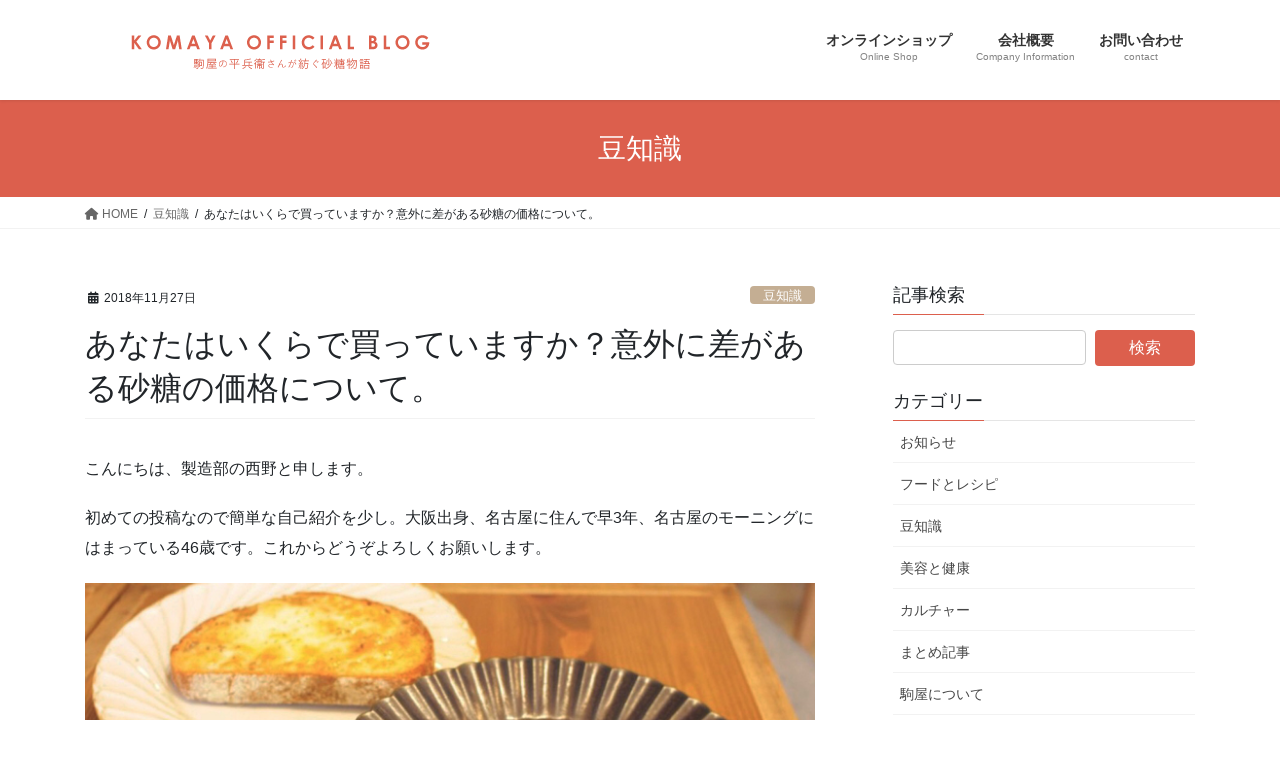

--- FILE ---
content_type: text/html; charset=UTF-8
request_url: http://blog.komahei.com/wp/2018/11/27/%E3%81%82%E3%81%AA%E3%81%9F%E3%81%AF%E3%81%84%E3%81%8F%E3%82%89%E3%81%A7%E8%B2%B7%E3%81%A3%E3%81%A6%E3%81%84%E3%81%BE%E3%81%99%E3%81%8B%EF%BC%9F%E6%84%8F%E5%A4%96%E3%81%AB%E5%B7%AE%E3%81%8C%E3%81%82/
body_size: 72413
content:
<!DOCTYPE html>
<html lang="ja">
<head>
<meta charset="utf-8">
<meta http-equiv="X-UA-Compatible" content="IE=edge">
<meta name="viewport" content="width=device-width, initial-scale=1">
<title>あなたはいくらで買っていますか？意外に差がある砂糖の価格について。 | 駒屋の平兵衞さんが紡ぐ砂糖物語</title>
<meta name='robots' content='max-image-preview:large' />
<link rel="alternate" type="application/rss+xml" title="駒屋の平兵衞さんが紡ぐ砂糖物語 &raquo; フィード" href="http://blog.komahei.com/wp/feed/" />
<link rel="alternate" type="application/rss+xml" title="駒屋の平兵衞さんが紡ぐ砂糖物語 &raquo; コメントフィード" href="http://blog.komahei.com/wp/comments/feed/" />
<link rel="alternate" type="application/rss+xml" title="駒屋の平兵衞さんが紡ぐ砂糖物語 &raquo; あなたはいくらで買っていますか？意外に差がある砂糖の価格について。 のコメントのフィード" href="http://blog.komahei.com/wp/2018/11/27/%e3%81%82%e3%81%aa%e3%81%9f%e3%81%af%e3%81%84%e3%81%8f%e3%82%89%e3%81%a7%e8%b2%b7%e3%81%a3%e3%81%a6%e3%81%84%e3%81%be%e3%81%99%e3%81%8b%ef%bc%9f%e6%84%8f%e5%a4%96%e3%81%ab%e5%b7%ae%e3%81%8c%e3%81%82/feed/" />
<meta name="description" content="こんにちは、製造部の西野と申します。初めての投稿なので簡単な自己紹介を少し。大阪出身、名古屋に住んで早3年、名古屋のモーニングにはまっている46歳です。これからどうぞよろしくお願いします。&nbsp;突然ですが皆さん、お砂糖っていくらで買っていますか？普段お砂糖と常に携わっているものの、原材料としてのお砂糖として向き合ったことしかないなと思いました。正直実際に街中でいくらで売られていて、どれくらい価格推移があるのか気にとめたことがありま" /><script type="text/javascript">
/* <![CDATA[ */
window._wpemojiSettings = {"baseUrl":"https:\/\/s.w.org\/images\/core\/emoji\/14.0.0\/72x72\/","ext":".png","svgUrl":"https:\/\/s.w.org\/images\/core\/emoji\/14.0.0\/svg\/","svgExt":".svg","source":{"concatemoji":"http:\/\/blog.komahei.com\/wp\/wp-includes\/js\/wp-emoji-release.min.js?ver=6.4.7"}};
/*! This file is auto-generated */
!function(i,n){var o,s,e;function c(e){try{var t={supportTests:e,timestamp:(new Date).valueOf()};sessionStorage.setItem(o,JSON.stringify(t))}catch(e){}}function p(e,t,n){e.clearRect(0,0,e.canvas.width,e.canvas.height),e.fillText(t,0,0);var t=new Uint32Array(e.getImageData(0,0,e.canvas.width,e.canvas.height).data),r=(e.clearRect(0,0,e.canvas.width,e.canvas.height),e.fillText(n,0,0),new Uint32Array(e.getImageData(0,0,e.canvas.width,e.canvas.height).data));return t.every(function(e,t){return e===r[t]})}function u(e,t,n){switch(t){case"flag":return n(e,"\ud83c\udff3\ufe0f\u200d\u26a7\ufe0f","\ud83c\udff3\ufe0f\u200b\u26a7\ufe0f")?!1:!n(e,"\ud83c\uddfa\ud83c\uddf3","\ud83c\uddfa\u200b\ud83c\uddf3")&&!n(e,"\ud83c\udff4\udb40\udc67\udb40\udc62\udb40\udc65\udb40\udc6e\udb40\udc67\udb40\udc7f","\ud83c\udff4\u200b\udb40\udc67\u200b\udb40\udc62\u200b\udb40\udc65\u200b\udb40\udc6e\u200b\udb40\udc67\u200b\udb40\udc7f");case"emoji":return!n(e,"\ud83e\udef1\ud83c\udffb\u200d\ud83e\udef2\ud83c\udfff","\ud83e\udef1\ud83c\udffb\u200b\ud83e\udef2\ud83c\udfff")}return!1}function f(e,t,n){var r="undefined"!=typeof WorkerGlobalScope&&self instanceof WorkerGlobalScope?new OffscreenCanvas(300,150):i.createElement("canvas"),a=r.getContext("2d",{willReadFrequently:!0}),o=(a.textBaseline="top",a.font="600 32px Arial",{});return e.forEach(function(e){o[e]=t(a,e,n)}),o}function t(e){var t=i.createElement("script");t.src=e,t.defer=!0,i.head.appendChild(t)}"undefined"!=typeof Promise&&(o="wpEmojiSettingsSupports",s=["flag","emoji"],n.supports={everything:!0,everythingExceptFlag:!0},e=new Promise(function(e){i.addEventListener("DOMContentLoaded",e,{once:!0})}),new Promise(function(t){var n=function(){try{var e=JSON.parse(sessionStorage.getItem(o));if("object"==typeof e&&"number"==typeof e.timestamp&&(new Date).valueOf()<e.timestamp+604800&&"object"==typeof e.supportTests)return e.supportTests}catch(e){}return null}();if(!n){if("undefined"!=typeof Worker&&"undefined"!=typeof OffscreenCanvas&&"undefined"!=typeof URL&&URL.createObjectURL&&"undefined"!=typeof Blob)try{var e="postMessage("+f.toString()+"("+[JSON.stringify(s),u.toString(),p.toString()].join(",")+"));",r=new Blob([e],{type:"text/javascript"}),a=new Worker(URL.createObjectURL(r),{name:"wpTestEmojiSupports"});return void(a.onmessage=function(e){c(n=e.data),a.terminate(),t(n)})}catch(e){}c(n=f(s,u,p))}t(n)}).then(function(e){for(var t in e)n.supports[t]=e[t],n.supports.everything=n.supports.everything&&n.supports[t],"flag"!==t&&(n.supports.everythingExceptFlag=n.supports.everythingExceptFlag&&n.supports[t]);n.supports.everythingExceptFlag=n.supports.everythingExceptFlag&&!n.supports.flag,n.DOMReady=!1,n.readyCallback=function(){n.DOMReady=!0}}).then(function(){return e}).then(function(){var e;n.supports.everything||(n.readyCallback(),(e=n.source||{}).concatemoji?t(e.concatemoji):e.wpemoji&&e.twemoji&&(t(e.twemoji),t(e.wpemoji)))}))}((window,document),window._wpemojiSettings);
/* ]]> */
</script>
<link rel='stylesheet' id='vkExUnit_common_style-css' href='http://blog.komahei.com/wp/wp-content/plugins/vk-all-in-one-expansion-unit/assets/css/vkExUnit_style.css?ver=9.69.2.0' type='text/css' media='all' />
<style id='vkExUnit_common_style-inline-css' type='text/css'>
:root {--ver_page_top_button_url:url(http://blog.komahei.com/wp/wp-content/plugins/vk-all-in-one-expansion-unit/assets/images/to-top-btn-icon.svg);}@font-face {font-weight: normal;font-style: normal;font-family: "vk_sns";src: url("http://blog.komahei.com/wp/wp-content/plugins/vk-all-in-one-expansion-unit/inc/sns/icons/fonts/vk_sns.eot?-bq20cj");src: url("http://blog.komahei.com/wp/wp-content/plugins/vk-all-in-one-expansion-unit/inc/sns/icons/fonts/vk_sns.eot?#iefix-bq20cj") format("embedded-opentype"),url("http://blog.komahei.com/wp/wp-content/plugins/vk-all-in-one-expansion-unit/inc/sns/icons/fonts/vk_sns.woff?-bq20cj") format("woff"),url("http://blog.komahei.com/wp/wp-content/plugins/vk-all-in-one-expansion-unit/inc/sns/icons/fonts/vk_sns.ttf?-bq20cj") format("truetype"),url("http://blog.komahei.com/wp/wp-content/plugins/vk-all-in-one-expansion-unit/inc/sns/icons/fonts/vk_sns.svg?-bq20cj#vk_sns") format("svg");}
</style>
<style id='wp-emoji-styles-inline-css' type='text/css'>

	img.wp-smiley, img.emoji {
		display: inline !important;
		border: none !important;
		box-shadow: none !important;
		height: 1em !important;
		width: 1em !important;
		margin: 0 0.07em !important;
		vertical-align: -0.1em !important;
		background: none !important;
		padding: 0 !important;
	}
</style>
<link rel='stylesheet' id='wp-block-library-css' href='http://blog.komahei.com/wp/wp-includes/css/dist/block-library/style.min.css?ver=6.4.7' type='text/css' media='all' />
<style id='classic-theme-styles-inline-css' type='text/css'>
/*! This file is auto-generated */
.wp-block-button__link{color:#fff;background-color:#32373c;border-radius:9999px;box-shadow:none;text-decoration:none;padding:calc(.667em + 2px) calc(1.333em + 2px);font-size:1.125em}.wp-block-file__button{background:#32373c;color:#fff;text-decoration:none}
</style>
<style id='global-styles-inline-css' type='text/css'>
body{--wp--preset--color--black: #000000;--wp--preset--color--cyan-bluish-gray: #abb8c3;--wp--preset--color--white: #ffffff;--wp--preset--color--pale-pink: #f78da7;--wp--preset--color--vivid-red: #cf2e2e;--wp--preset--color--luminous-vivid-orange: #ff6900;--wp--preset--color--luminous-vivid-amber: #fcb900;--wp--preset--color--light-green-cyan: #7bdcb5;--wp--preset--color--vivid-green-cyan: #00d084;--wp--preset--color--pale-cyan-blue: #8ed1fc;--wp--preset--color--vivid-cyan-blue: #0693e3;--wp--preset--color--vivid-purple: #9b51e0;--wp--preset--gradient--vivid-cyan-blue-to-vivid-purple: linear-gradient(135deg,rgba(6,147,227,1) 0%,rgb(155,81,224) 100%);--wp--preset--gradient--light-green-cyan-to-vivid-green-cyan: linear-gradient(135deg,rgb(122,220,180) 0%,rgb(0,208,130) 100%);--wp--preset--gradient--luminous-vivid-amber-to-luminous-vivid-orange: linear-gradient(135deg,rgba(252,185,0,1) 0%,rgba(255,105,0,1) 100%);--wp--preset--gradient--luminous-vivid-orange-to-vivid-red: linear-gradient(135deg,rgba(255,105,0,1) 0%,rgb(207,46,46) 100%);--wp--preset--gradient--very-light-gray-to-cyan-bluish-gray: linear-gradient(135deg,rgb(238,238,238) 0%,rgb(169,184,195) 100%);--wp--preset--gradient--cool-to-warm-spectrum: linear-gradient(135deg,rgb(74,234,220) 0%,rgb(151,120,209) 20%,rgb(207,42,186) 40%,rgb(238,44,130) 60%,rgb(251,105,98) 80%,rgb(254,248,76) 100%);--wp--preset--gradient--blush-light-purple: linear-gradient(135deg,rgb(255,206,236) 0%,rgb(152,150,240) 100%);--wp--preset--gradient--blush-bordeaux: linear-gradient(135deg,rgb(254,205,165) 0%,rgb(254,45,45) 50%,rgb(107,0,62) 100%);--wp--preset--gradient--luminous-dusk: linear-gradient(135deg,rgb(255,203,112) 0%,rgb(199,81,192) 50%,rgb(65,88,208) 100%);--wp--preset--gradient--pale-ocean: linear-gradient(135deg,rgb(255,245,203) 0%,rgb(182,227,212) 50%,rgb(51,167,181) 100%);--wp--preset--gradient--electric-grass: linear-gradient(135deg,rgb(202,248,128) 0%,rgb(113,206,126) 100%);--wp--preset--gradient--midnight: linear-gradient(135deg,rgb(2,3,129) 0%,rgb(40,116,252) 100%);--wp--preset--font-size--small: 13px;--wp--preset--font-size--medium: 20px;--wp--preset--font-size--large: 36px;--wp--preset--font-size--x-large: 42px;--wp--preset--spacing--20: 0.44rem;--wp--preset--spacing--30: 0.67rem;--wp--preset--spacing--40: 1rem;--wp--preset--spacing--50: 1.5rem;--wp--preset--spacing--60: 2.25rem;--wp--preset--spacing--70: 3.38rem;--wp--preset--spacing--80: 5.06rem;--wp--preset--shadow--natural: 6px 6px 9px rgba(0, 0, 0, 0.2);--wp--preset--shadow--deep: 12px 12px 50px rgba(0, 0, 0, 0.4);--wp--preset--shadow--sharp: 6px 6px 0px rgba(0, 0, 0, 0.2);--wp--preset--shadow--outlined: 6px 6px 0px -3px rgba(255, 255, 255, 1), 6px 6px rgba(0, 0, 0, 1);--wp--preset--shadow--crisp: 6px 6px 0px rgba(0, 0, 0, 1);}:where(.is-layout-flex){gap: 0.5em;}:where(.is-layout-grid){gap: 0.5em;}body .is-layout-flow > .alignleft{float: left;margin-inline-start: 0;margin-inline-end: 2em;}body .is-layout-flow > .alignright{float: right;margin-inline-start: 2em;margin-inline-end: 0;}body .is-layout-flow > .aligncenter{margin-left: auto !important;margin-right: auto !important;}body .is-layout-constrained > .alignleft{float: left;margin-inline-start: 0;margin-inline-end: 2em;}body .is-layout-constrained > .alignright{float: right;margin-inline-start: 2em;margin-inline-end: 0;}body .is-layout-constrained > .aligncenter{margin-left: auto !important;margin-right: auto !important;}body .is-layout-constrained > :where(:not(.alignleft):not(.alignright):not(.alignfull)){max-width: var(--wp--style--global--content-size);margin-left: auto !important;margin-right: auto !important;}body .is-layout-constrained > .alignwide{max-width: var(--wp--style--global--wide-size);}body .is-layout-flex{display: flex;}body .is-layout-flex{flex-wrap: wrap;align-items: center;}body .is-layout-flex > *{margin: 0;}body .is-layout-grid{display: grid;}body .is-layout-grid > *{margin: 0;}:where(.wp-block-columns.is-layout-flex){gap: 2em;}:where(.wp-block-columns.is-layout-grid){gap: 2em;}:where(.wp-block-post-template.is-layout-flex){gap: 1.25em;}:where(.wp-block-post-template.is-layout-grid){gap: 1.25em;}.has-black-color{color: var(--wp--preset--color--black) !important;}.has-cyan-bluish-gray-color{color: var(--wp--preset--color--cyan-bluish-gray) !important;}.has-white-color{color: var(--wp--preset--color--white) !important;}.has-pale-pink-color{color: var(--wp--preset--color--pale-pink) !important;}.has-vivid-red-color{color: var(--wp--preset--color--vivid-red) !important;}.has-luminous-vivid-orange-color{color: var(--wp--preset--color--luminous-vivid-orange) !important;}.has-luminous-vivid-amber-color{color: var(--wp--preset--color--luminous-vivid-amber) !important;}.has-light-green-cyan-color{color: var(--wp--preset--color--light-green-cyan) !important;}.has-vivid-green-cyan-color{color: var(--wp--preset--color--vivid-green-cyan) !important;}.has-pale-cyan-blue-color{color: var(--wp--preset--color--pale-cyan-blue) !important;}.has-vivid-cyan-blue-color{color: var(--wp--preset--color--vivid-cyan-blue) !important;}.has-vivid-purple-color{color: var(--wp--preset--color--vivid-purple) !important;}.has-black-background-color{background-color: var(--wp--preset--color--black) !important;}.has-cyan-bluish-gray-background-color{background-color: var(--wp--preset--color--cyan-bluish-gray) !important;}.has-white-background-color{background-color: var(--wp--preset--color--white) !important;}.has-pale-pink-background-color{background-color: var(--wp--preset--color--pale-pink) !important;}.has-vivid-red-background-color{background-color: var(--wp--preset--color--vivid-red) !important;}.has-luminous-vivid-orange-background-color{background-color: var(--wp--preset--color--luminous-vivid-orange) !important;}.has-luminous-vivid-amber-background-color{background-color: var(--wp--preset--color--luminous-vivid-amber) !important;}.has-light-green-cyan-background-color{background-color: var(--wp--preset--color--light-green-cyan) !important;}.has-vivid-green-cyan-background-color{background-color: var(--wp--preset--color--vivid-green-cyan) !important;}.has-pale-cyan-blue-background-color{background-color: var(--wp--preset--color--pale-cyan-blue) !important;}.has-vivid-cyan-blue-background-color{background-color: var(--wp--preset--color--vivid-cyan-blue) !important;}.has-vivid-purple-background-color{background-color: var(--wp--preset--color--vivid-purple) !important;}.has-black-border-color{border-color: var(--wp--preset--color--black) !important;}.has-cyan-bluish-gray-border-color{border-color: var(--wp--preset--color--cyan-bluish-gray) !important;}.has-white-border-color{border-color: var(--wp--preset--color--white) !important;}.has-pale-pink-border-color{border-color: var(--wp--preset--color--pale-pink) !important;}.has-vivid-red-border-color{border-color: var(--wp--preset--color--vivid-red) !important;}.has-luminous-vivid-orange-border-color{border-color: var(--wp--preset--color--luminous-vivid-orange) !important;}.has-luminous-vivid-amber-border-color{border-color: var(--wp--preset--color--luminous-vivid-amber) !important;}.has-light-green-cyan-border-color{border-color: var(--wp--preset--color--light-green-cyan) !important;}.has-vivid-green-cyan-border-color{border-color: var(--wp--preset--color--vivid-green-cyan) !important;}.has-pale-cyan-blue-border-color{border-color: var(--wp--preset--color--pale-cyan-blue) !important;}.has-vivid-cyan-blue-border-color{border-color: var(--wp--preset--color--vivid-cyan-blue) !important;}.has-vivid-purple-border-color{border-color: var(--wp--preset--color--vivid-purple) !important;}.has-vivid-cyan-blue-to-vivid-purple-gradient-background{background: var(--wp--preset--gradient--vivid-cyan-blue-to-vivid-purple) !important;}.has-light-green-cyan-to-vivid-green-cyan-gradient-background{background: var(--wp--preset--gradient--light-green-cyan-to-vivid-green-cyan) !important;}.has-luminous-vivid-amber-to-luminous-vivid-orange-gradient-background{background: var(--wp--preset--gradient--luminous-vivid-amber-to-luminous-vivid-orange) !important;}.has-luminous-vivid-orange-to-vivid-red-gradient-background{background: var(--wp--preset--gradient--luminous-vivid-orange-to-vivid-red) !important;}.has-very-light-gray-to-cyan-bluish-gray-gradient-background{background: var(--wp--preset--gradient--very-light-gray-to-cyan-bluish-gray) !important;}.has-cool-to-warm-spectrum-gradient-background{background: var(--wp--preset--gradient--cool-to-warm-spectrum) !important;}.has-blush-light-purple-gradient-background{background: var(--wp--preset--gradient--blush-light-purple) !important;}.has-blush-bordeaux-gradient-background{background: var(--wp--preset--gradient--blush-bordeaux) !important;}.has-luminous-dusk-gradient-background{background: var(--wp--preset--gradient--luminous-dusk) !important;}.has-pale-ocean-gradient-background{background: var(--wp--preset--gradient--pale-ocean) !important;}.has-electric-grass-gradient-background{background: var(--wp--preset--gradient--electric-grass) !important;}.has-midnight-gradient-background{background: var(--wp--preset--gradient--midnight) !important;}.has-small-font-size{font-size: var(--wp--preset--font-size--small) !important;}.has-medium-font-size{font-size: var(--wp--preset--font-size--medium) !important;}.has-large-font-size{font-size: var(--wp--preset--font-size--large) !important;}.has-x-large-font-size{font-size: var(--wp--preset--font-size--x-large) !important;}
.wp-block-navigation a:where(:not(.wp-element-button)){color: inherit;}
:where(.wp-block-post-template.is-layout-flex){gap: 1.25em;}:where(.wp-block-post-template.is-layout-grid){gap: 1.25em;}
:where(.wp-block-columns.is-layout-flex){gap: 2em;}:where(.wp-block-columns.is-layout-grid){gap: 2em;}
.wp-block-pullquote{font-size: 1.5em;line-height: 1.6;}
</style>
<link rel='stylesheet' id='contact-form-7-css' href='http://blog.komahei.com/wp/wp-content/plugins/contact-form-7/includes/css/styles.css?ver=5.5.6' type='text/css' media='all' />
<link rel='stylesheet' id='bootstrap-4-style-css' href='http://blog.komahei.com/wp/wp-content/themes/lightning/_g2/library/bootstrap-4/css/bootstrap.min.css?ver=4.5.0' type='text/css' media='all' />
<link rel='stylesheet' id='lightning-common-style-css' href='http://blog.komahei.com/wp/wp-content/themes/lightning/_g2/assets/css/common.css?ver=15.18.0' type='text/css' media='all' />
<style id='lightning-common-style-inline-css' type='text/css'>
/* vk-mobile-nav */:root {--vk-mobile-nav-menu-btn-bg-src: url("http://blog.komahei.com/wp/wp-content/themes/lightning/_g2/inc/vk-mobile-nav/package/images/vk-menu-btn-black.svg");--vk-mobile-nav-menu-btn-close-bg-src: url("http://blog.komahei.com/wp/wp-content/themes/lightning/_g2/inc/vk-mobile-nav/package/images/vk-menu-close-black.svg");--vk-menu-acc-icon-open-black-bg-src: url("http://blog.komahei.com/wp/wp-content/themes/lightning/_g2/inc/vk-mobile-nav/package/images/vk-menu-acc-icon-open-black.svg");--vk-menu-acc-icon-open-white-bg-src: url("http://blog.komahei.com/wp/wp-content/themes/lightning/_g2/inc/vk-mobile-nav/package/images/vk-menu-acc-icon-open-white.svg");--vk-menu-acc-icon-close-black-bg-src: url("http://blog.komahei.com/wp/wp-content/themes/lightning/_g2/inc/vk-mobile-nav/package/images/vk-menu-close-black.svg");--vk-menu-acc-icon-close-white-bg-src: url("http://blog.komahei.com/wp/wp-content/themes/lightning/_g2/inc/vk-mobile-nav/package/images/vk-menu-close-white.svg");}
</style>
<link rel='stylesheet' id='lightning-design-style-css' href='http://blog.komahei.com/wp/wp-content/themes/lightning/_g2/design-skin/origin2/css/style.css?ver=15.18.0' type='text/css' media='all' />
<style id='lightning-design-style-inline-css' type='text/css'>
:root {--color-key:#dc5f4d;--wp--preset--color--vk-color-primary:#dc5f4d;--color-key-dark:#b81c22;}
/* ltg common custom */:root {--vk-menu-acc-btn-border-color:#333;--vk-color-primary:#dc5f4d;--vk-color-primary-dark:#b81c22;--vk-color-primary-vivid:#f26854;--color-key:#dc5f4d;--wp--preset--color--vk-color-primary:#dc5f4d;--color-key-dark:#b81c22;}.veu_color_txt_key { color:#b81c22 ; }.veu_color_bg_key { background-color:#b81c22 ; }.veu_color_border_key { border-color:#b81c22 ; }.btn-default { border-color:#dc5f4d;color:#dc5f4d;}.btn-default:focus,.btn-default:hover { border-color:#dc5f4d;background-color: #dc5f4d; }.wp-block-search__button,.btn-primary { background-color:#dc5f4d;border-color:#b81c22; }.wp-block-search__button:focus,.wp-block-search__button:hover,.btn-primary:not(:disabled):not(.disabled):active,.btn-primary:focus,.btn-primary:hover { background-color:#b81c22;border-color:#dc5f4d; }.btn-outline-primary { color : #dc5f4d ; border-color:#dc5f4d; }.btn-outline-primary:not(:disabled):not(.disabled):active,.btn-outline-primary:focus,.btn-outline-primary:hover { color : #fff; background-color:#dc5f4d;border-color:#b81c22; }a { color:#337ab7; }
.tagcloud a:before { font-family: "Font Awesome 5 Free";content: "\f02b";font-weight: bold; }
.media .media-body .media-heading a:hover { color:#dc5f4d; }@media (min-width: 768px){.gMenu > li:before,.gMenu > li.menu-item-has-children::after { border-bottom-color:#b81c22 }.gMenu li li { background-color:#b81c22 }.gMenu li li a:hover { background-color:#dc5f4d; }} /* @media (min-width: 768px) */.page-header { background-color:#dc5f4d; }h2,.mainSection-title { border-top-color:#dc5f4d; }h3:after,.subSection-title:after { border-bottom-color:#dc5f4d; }ul.page-numbers li span.page-numbers.current,.page-link dl .post-page-numbers.current { background-color:#dc5f4d; }.pager li > a { border-color:#dc5f4d;color:#dc5f4d;}.pager li > a:hover { background-color:#dc5f4d;color:#fff;}.siteFooter { border-top-color:#dc5f4d; }dt { border-left-color:#dc5f4d; }:root {--g_nav_main_acc_icon_open_url:url(http://blog.komahei.com/wp/wp-content/themes/lightning/_g2/inc/vk-mobile-nav/package/images/vk-menu-acc-icon-open-black.svg);--g_nav_main_acc_icon_close_url: url(http://blog.komahei.com/wp/wp-content/themes/lightning/_g2/inc/vk-mobile-nav/package/images/vk-menu-close-black.svg);--g_nav_sub_acc_icon_open_url: url(http://blog.komahei.com/wp/wp-content/themes/lightning/_g2/inc/vk-mobile-nav/package/images/vk-menu-acc-icon-open-white.svg);--g_nav_sub_acc_icon_close_url: url(http://blog.komahei.com/wp/wp-content/themes/lightning/_g2/inc/vk-mobile-nav/package/images/vk-menu-close-white.svg);}
</style>
<link rel='stylesheet' id='lightning-theme-style-css' href='http://blog.komahei.com/wp/wp-content/themes/lightning_child_sample/style.css?ver=15.18.0' type='text/css' media='all' />
<link rel='stylesheet' id='vk-font-awesome-css' href='http://blog.komahei.com/wp/wp-content/themes/lightning/vendor/vektor-inc/font-awesome-versions/src/versions/6/css/all.min.css?ver=6.4.2' type='text/css' media='all' />
<link rel='stylesheet' id='tablepress-default-css' href='http://blog.komahei.com/wp/wp-content/tablepress-combined.min.css?ver=18' type='text/css' media='all' />
<script type="text/javascript" src="http://blog.komahei.com/wp/wp-includes/js/jquery/jquery.min.js?ver=3.7.1" id="jquery-core-js"></script>
<script type="text/javascript" src="http://blog.komahei.com/wp/wp-includes/js/jquery/jquery-migrate.min.js?ver=3.4.1" id="jquery-migrate-js"></script>
<link rel="https://api.w.org/" href="http://blog.komahei.com/wp/wp-json/" /><link rel="alternate" type="application/json" href="http://blog.komahei.com/wp/wp-json/wp/v2/posts/354" /><link rel="EditURI" type="application/rsd+xml" title="RSD" href="http://blog.komahei.com/wp/xmlrpc.php?rsd" />
<meta name="generator" content="WordPress 6.4.7" />
<link rel="canonical" href="http://blog.komahei.com/wp/2018/11/27/%e3%81%82%e3%81%aa%e3%81%9f%e3%81%af%e3%81%84%e3%81%8f%e3%82%89%e3%81%a7%e8%b2%b7%e3%81%a3%e3%81%a6%e3%81%84%e3%81%be%e3%81%99%e3%81%8b%ef%bc%9f%e6%84%8f%e5%a4%96%e3%81%ab%e5%b7%ae%e3%81%8c%e3%81%82/" />
<link rel='shortlink' href='http://blog.komahei.com/wp/?p=354' />
<link rel="alternate" type="application/json+oembed" href="http://blog.komahei.com/wp/wp-json/oembed/1.0/embed?url=http%3A%2F%2Fblog.komahei.com%2Fwp%2F2018%2F11%2F27%2F%25e3%2581%2582%25e3%2581%25aa%25e3%2581%259f%25e3%2581%25af%25e3%2581%2584%25e3%2581%258f%25e3%2582%2589%25e3%2581%25a7%25e8%25b2%25b7%25e3%2581%25a3%25e3%2581%25a6%25e3%2581%2584%25e3%2581%25be%25e3%2581%2599%25e3%2581%258b%25ef%25bc%259f%25e6%2584%258f%25e5%25a4%2596%25e3%2581%25ab%25e5%25b7%25ae%25e3%2581%258c%25e3%2581%2582%2F" />
<link rel="alternate" type="text/xml+oembed" href="http://blog.komahei.com/wp/wp-json/oembed/1.0/embed?url=http%3A%2F%2Fblog.komahei.com%2Fwp%2F2018%2F11%2F27%2F%25e3%2581%2582%25e3%2581%25aa%25e3%2581%259f%25e3%2581%25af%25e3%2581%2584%25e3%2581%258f%25e3%2582%2589%25e3%2581%25a7%25e8%25b2%25b7%25e3%2581%25a3%25e3%2581%25a6%25e3%2581%2584%25e3%2581%25be%25e3%2581%2599%25e3%2581%258b%25ef%25bc%259f%25e6%2584%258f%25e5%25a4%2596%25e3%2581%25ab%25e5%25b7%25ae%25e3%2581%258c%25e3%2581%2582%2F&#038;format=xml" />
<style id="lightning-color-custom-for-plugins" type="text/css">/* ltg theme common */.color_key_bg,.color_key_bg_hover:hover{background-color: #dc5f4d;}.color_key_txt,.color_key_txt_hover:hover{color: #dc5f4d;}.color_key_border,.color_key_border_hover:hover{border-color: #dc5f4d;}.color_key_dark_bg,.color_key_dark_bg_hover:hover{background-color: #b81c22;}.color_key_dark_txt,.color_key_dark_txt_hover:hover{color: #b81c22;}.color_key_dark_border,.color_key_dark_border_hover:hover{border-color: #b81c22;}</style><!-- [ VK All in One Expansion Unit OGP ] -->
<meta property="og:site_name" content="駒屋の平兵衞さんが紡ぐ砂糖物語" />
<meta property="og:url" content="http://blog.komahei.com/wp/2018/11/27/%e3%81%82%e3%81%aa%e3%81%9f%e3%81%af%e3%81%84%e3%81%8f%e3%82%89%e3%81%a7%e8%b2%b7%e3%81%a3%e3%81%a6%e3%81%84%e3%81%be%e3%81%99%e3%81%8b%ef%bc%9f%e6%84%8f%e5%a4%96%e3%81%ab%e5%b7%ae%e3%81%8c%e3%81%82/" />
<meta property="og:title" content="あなたはいくらで買っていますか？意外に差がある砂糖の価格について。 | 駒屋の平兵衞さんが紡ぐ砂糖物語" />
<meta property="og:description" content="こんにちは、製造部の西野と申します。初めての投稿なので簡単な自己紹介を少し。大阪出身、名古屋に住んで早3年、名古屋のモーニングにはまっている46歳です。これからどうぞよろしくお願いします。&nbsp;突然ですが皆さん、お砂糖っていくらで買っていますか？普段お砂糖と常に携わっているものの、原材料としてのお砂糖として向き合ったことしかないなと思いました。正直実際に街中でいくらで売られていて、どれくらい価格推移があるのか気にとめたことがありま" />
<meta property="og:type" content="article" />
<meta property="og:image" content="http://blog.komahei.com/wp/wp-content/uploads/2018/11/20181102_blog_2.jpg" />
<meta property="og:image:width" content="450" />
<meta property="og:image:height" content="450" />
<!-- [ / VK All in One Expansion Unit OGP ] -->
<!-- [ VK All in One Expansion Unit twitter card ] -->
<meta name="twitter:card" content="summary_large_image">
<meta name="twitter:description" content="こんにちは、製造部の西野と申します。初めての投稿なので簡単な自己紹介を少し。大阪出身、名古屋に住んで早3年、名古屋のモーニングにはまっている46歳です。これからどうぞよろしくお願いします。&nbsp;突然ですが皆さん、お砂糖っていくらで買っていますか？普段お砂糖と常に携わっているものの、原材料としてのお砂糖として向き合ったことしかないなと思いました。正直実際に街中でいくらで売られていて、どれくらい価格推移があるのか気にとめたことがありま">
<meta name="twitter:title" content="あなたはいくらで買っていますか？意外に差がある砂糖の価格について。 | 駒屋の平兵衞さんが紡ぐ砂糖物語">
<meta name="twitter:url" content="http://blog.komahei.com/wp/2018/11/27/%e3%81%82%e3%81%aa%e3%81%9f%e3%81%af%e3%81%84%e3%81%8f%e3%82%89%e3%81%a7%e8%b2%b7%e3%81%a3%e3%81%a6%e3%81%84%e3%81%be%e3%81%99%e3%81%8b%ef%bc%9f%e6%84%8f%e5%a4%96%e3%81%ab%e5%b7%ae%e3%81%8c%e3%81%82/">
	<meta name="twitter:image" content="http://blog.komahei.com/wp/wp-content/uploads/2018/11/20181102_blog_2.jpg">
	<meta name="twitter:domain" content="blog.komahei.com">
	<!-- [ / VK All in One Expansion Unit twitter card ] -->
			<style type="text/css" id="wp-custom-css">
			
h1.entry-title:first-letter,
.single h1.entry-title:first-letter { color:inherit; }

.widget-entry-card{
	font-size:10px;
}		</style>
		
</head>
<body class="post-template-default single single-post postid-354 single-format-standard post-name-%e3%81%82%e3%81%aa%e3%81%9f%e3%81%af%e3%81%84%e3%81%8f%e3%82%89%e3%81%a7%e8%b2%b7%e3%81%a3%e3%81%a6%e3%81%84%e3%81%be%e3%81%99%e3%81%8b%ef%bc%9f%e6%84%8f%e5%a4%96%e3%81%ab%e5%b7%ae%e3%81%8c%e3%81%82 post-type-post sidebar-fix sidebar-fix-priority-top bootstrap4 device-pc fa_v6_css">
<a class="skip-link screen-reader-text" href="#main">コンテンツへスキップ</a>
<a class="skip-link screen-reader-text" href="#vk-mobile-nav">ナビゲーションに移動</a>
<header class="siteHeader">
		<div class="container siteHeadContainer">
		<div class="navbar-header">
						<p class="navbar-brand siteHeader_logo">
			<a href="http://blog.komahei.com/wp/">
				<span><img src="http://blog.komahei.com/wp/wp-content/uploads/2020/01/top2.png" alt="駒屋の平兵衞さんが紡ぐ砂糖物語" /></span>
			</a>
			</p>
					</div>

					<div id="gMenu_outer" class="gMenu_outer">
				<nav class="menu-header-menu-container"><ul id="menu-header-menu" class="menu gMenu vk-menu-acc"><li id="menu-item-91" class="menu-item menu-item-type-custom menu-item-object-custom"><a href="https://www.komahei.com/"><strong class="gMenu_name">オンラインショップ</strong><span class="gMenu_description">Online Shop</span></a></li>
<li id="menu-item-93" class="menu-item menu-item-type-post_type menu-item-object-page"><a href="http://blog.komahei.com/wp/%e4%bc%9a%e7%a4%be%e6%a6%82%e8%a6%81/"><strong class="gMenu_name">会社概要</strong><span class="gMenu_description">Company Information</span></a></li>
<li id="menu-item-5320" class="menu-item menu-item-type-custom menu-item-object-custom"><a href="https://www.komahei.com/html/email.html"><strong class="gMenu_name">お問い合わせ</strong><span class="gMenu_description">contact</span></a></li>
</ul></nav>			</div>
			</div>
	</header>

<div class="section page-header"><div class="container"><div class="row"><div class="col-md-12">
<div class="page-header_pageTitle">
豆知識</div>
</div></div></div></div><!-- [ /.page-header ] -->


<!-- [ .breadSection ] --><div class="section breadSection"><div class="container"><div class="row"><ol class="breadcrumb" itemscope itemtype="https://schema.org/BreadcrumbList"><li id="panHome" itemprop="itemListElement" itemscope itemtype="http://schema.org/ListItem"><a itemprop="item" href="http://blog.komahei.com/wp/"><span itemprop="name"><i class="fa fa-home"></i> HOME</span></a><meta itemprop="position" content="1" /></li><li itemprop="itemListElement" itemscope itemtype="http://schema.org/ListItem"><a itemprop="item" href="http://blog.komahei.com/wp/category/tips/"><span itemprop="name">豆知識</span></a><meta itemprop="position" content="2" /></li><li><span>あなたはいくらで買っていますか？意外に差がある砂糖の価格について。</span><meta itemprop="position" content="3" /></li></ol></div></div></div><!-- [ /.breadSection ] -->

<div class="section siteContent">
<div class="container">
<div class="row">

	<div class="col mainSection mainSection-col-two baseSection vk_posts-mainSection" id="main" role="main">
				<article id="post-354" class="entry entry-full post-354 post type-post status-publish format-standard has-post-thumbnail hentry category-tips">

	
	
		<header class="entry-header">
			<div class="entry-meta">


<span class="published entry-meta_items">2018年11月27日</span>

<span class="entry-meta_items entry-meta_updated entry-meta_hidden">/ 最終更新日時 : <span class="updated">2019年3月27日</span></span>


	
	<span class="vcard author entry-meta_items entry-meta_items_author entry-meta_hidden"><span class="fn">wpmaster</span></span>



<span class="entry-meta_items entry-meta_items_term"><a href="http://blog.komahei.com/wp/category/tips/" class="btn btn-xs btn-primary entry-meta_items_term_button" style="background-color:#c4ae93;border:none;">豆知識</a></span>
</div>
				<h1 class="entry-title">
											あなたはいくらで買っていますか？意外に差がある砂糖の価格について。									</h1>
		</header>

	
	
	<div class="entry-body">
				<p>こんにちは、製造部の西野と申します。</p>
<p>初めての投稿なので簡単な自己紹介を少し。大阪出身、名古屋に住んで早3年、名古屋のモーニングにはまっている46歳です。これからどうぞよろしくお願いします。</p>
<p><img fetchpriority="high" decoding="async" class="alignnone size-full wp-image-355" src="http://blog.komahei.com/wp/wp-content/uploads/2018/11/20181102_blog_1.jpg" alt="" width="750" height="422" srcset="http://blog.komahei.com/wp/wp-content/uploads/2018/11/20181102_blog_1.jpg 750w, http://blog.komahei.com/wp/wp-content/uploads/2018/11/20181102_blog_1-300x169.jpg 300w, http://blog.komahei.com/wp/wp-content/uploads/2018/11/20181102_blog_1-320x180.jpg 320w" sizes="(max-width: 750px) 100vw, 750px" /></p>
<p>&nbsp;</p>
<p>突然ですが皆さん、<strong><span style="font-size: 14pt;">お砂糖っていくらで買っていますか？</span></strong></p>
<p>普段お砂糖と常に携わっているものの、原材料としてのお砂糖として向き合ったことしかないなと思いました。正直実際に街中でいくらで売られていて、どれくらい価格推移があるのか気にとめたことがありませんでした。生鮮食品でもなく賞味期限も気にならないものなので頻度が低く、あまり記憶にない方もいるかもしれません。</p>
<p>そこで主に内場面積をしめている「上白糖」「グラニュー糖」の2種類にしぼり価格を調べました。また販売されている砂糖の種類についても調べました。</p>
<p>価格についてはメーカーさんや包装形態また仕入れ状況により差があるとは思いますが、意外な結果がわかりましたので、ご参考になればと思います。</p>
<p>&nbsp;</p>
<h3>上白糖とグラニュー糖の価格</h3>
<table style="height: 395px; width: 100%; border-collapse: collapse; background-color: #ffffff;" border="1">
<tbody>
<tr style="height: 55px;">
<td style="width: 32.1926%; height: 55px; background-color: #dc5f4d; text-align: center;"><span style="color: #ffffff; font-size: 14pt;"><strong>店　舗</strong></span></td>
<td style="width: 25%; height: 55px; background-color: #dc5f4d; text-align: center;"><span style="color: #ffffff; font-size: 14pt;"><strong>上白糖　1kg</strong></span></td>
<td style="width: 25%; height: 55px; background-color: #dc5f4d; text-align: center;"><span style="color: #ffffff; font-size: 14pt;"><strong>グラニュー糖　1kg</strong></span></td>
</tr>
<tr style="height: 55px; background-color: #e5e6e6;">
<td style="width: 32.1926%; height: 55px; background-color: #ffffff;">名古屋市北区A店</td>
<td style="width: 25%; height: 55px; background-color: #ffffff;"><span style="color: #3366ff;">148円</span></td>
<td style="width: 25%; height: 55px; background-color: #ffffff;"><span style="color: #3366ff;">198円</span></td>
</tr>
<tr style="height: 55px; background-color: #e5e6e6;">
<td style="width: 32.1926%; height: 55px;">名古屋市北区B店</td>
<td style="width: 25%; height: 55px;"><span style="color: #dc5f4d;">188円</span></td>
<td style="width: 25%; height: 55px;"><span style="color: #dc5f4d;">248円</span></td>
</tr>
<tr style="height: 55px; background-color: #ffffff;">
<td style="width: 32.1926%; height: 55px;">名古屋市北区C店</td>
<td style="width: 25%; height: 55px;">179円</td>
<td style="width: 25%; height: 55px;">218円</td>
</tr>
<tr style="height: 55px; background-color: #e5e6e6;">
<td style="width: 32.1926%; height: 55px;">名古屋市西区D店</td>
<td style="width: 25%; height: 55px;">180円</td>
<td style="width: 25%; height: 55px;">246円</td>
</tr>
<tr style="height: 55px; background-color: #ffffff;">
<td style="width: 32.1926%; height: 55px;">名古屋市西区E店</td>
<td style="width: 25%; height: 55px;"><span style="color: #dc5f4d;">188円</span></td>
<td style="width: 25%; height: 55px;">228円</td>
</tr>
<tr style="height: 55px; background-color: #e5e6e6;">
<td style="width: 32.1926%; height: 55px;">豊山町F店</td>
<td style="width: 25%; height: 55px;">168円</td>
<td style="width: 25%; height: 55px;">208円</td>
</tr>
<tr style="height: 10px; background-color: #ffffff;">
<td style="width: 32.1926%; height: 10px;">豊山町G店</td>
<td style="width: 25%; height: 10px;">158円</td>
<td style="width: 25%; height: 10px;">215円</td>
</tr>
</tbody>
</table>
<p>（2018年10月29日調べ）</p>
<p>工場の近所のスーパーを調べて比較しました。<strong>「上白糖」は40円</strong>の差、<strong>「グラニュー糖」は50円</strong>の差があることがわかりました。結構差がありますよね。</p>
<p>&nbsp;</p>
<p>&nbsp;</p>
<h3>何種類の砂糖が販売されているか</h3>
<table style="border-collapse: collapse; width: 100%; height: 444px;" border="1">
<tbody>
<tr style="height: 59px;">
<td style="width: 37.5398%; background-color: #dc5f4d; text-align: center; height: 59px;"><span style="color: #ffffff; font-size: 14pt;"><strong>店　舗</strong></span></td>
<td style="width: 39.7866%; background-color: #dc5f4d; text-align: center; height: 59px;"><span style="color: #ffffff; font-size: 14pt;"><strong>砂糖の種類</strong></span></td>
</tr>
<tr style="height: 55px;">
<td style="width: 37.5398%; height: 55px;">名古屋市北区A店</td>
<td style="width: 39.7866%; height: 55px;">14種類</td>
</tr>
<tr style="height: 55px;">
<td style="width: 37.5398%; background-color: #e5e6e6; height: 55px;">名古屋市北区B店</td>
<td style="width: 39.7866%; background-color: #e5e6e6; height: 55px;"><strong><span style="color: #000000;">19種類</span></strong></td>
</tr>
<tr style="height: 55px;">
<td style="width: 37.5398%; height: 55px;">名古屋市北区C店</td>
<td style="width: 39.7866%; height: 55px;">16種類</td>
</tr>
<tr style="height: 55px;">
<td style="width: 37.5398%; background-color: #e5e6e6; height: 55px;">名古屋市西区D店</td>
<td style="width: 39.7866%; background-color: #e5e6e6; height: 55px;">17種類</td>
</tr>
<tr style="height: 55px;">
<td style="width: 37.5398%; height: 55px;">名古屋市西区E店</td>
<td style="width: 39.7866%; height: 55px;">17種類</td>
</tr>
<tr style="height: 55px;">
<td style="width: 37.5398%; background-color: #e5e6e6; height: 55px;">豊山町F店</td>
<td style="width: 39.7866%; background-color: #e5e6e6; height: 55px;">11種類</td>
</tr>
<tr style="height: 55px;">
<td style="width: 37.5398%; height: 55px;">豊山町G店</td>
<td style="width: 39.7866%; height: 55px;">14種類</td>
</tr>
</tbody>
</table>
<p>（2018年10月29日調べ）</p>
<p>&nbsp;</p>
<p>こうして数字にしてみると思ってた以上に種類があることもわかりました。そして中々砂糖を買う機会はないように思えて、どのスーパーも必ず“砂糖の売り場”がありました。いろいろと言われがちな砂糖ですが、やはり料理に必須でかかせない食品であることには変わりませんね。何より砂糖屋さんとしてはうれしい限りです。</p>
<p>&nbsp;</p>
<p>さて今回は簡単に価格や種類を比較してみましたが、いかがでしたでしょうか？次に砂糖を買う際には気にしてみていただければと思います。今後は場所（近所だけに限らず）や粗糖（輸入価格の推移）、海外での需給状況など、調べていければと思っています。</p>
<p>ご覧いただきありがとうございました。<br />
生暖かい目で、今後もよろしくお願いいたします。</p>
<p>&nbsp;</p>
<div class="veu_socialSet veu_socialSet-position-after veu_contentAddSection"><script>window.twttr=(function(d,s,id){var js,fjs=d.getElementsByTagName(s)[0],t=window.twttr||{};if(d.getElementById(id))return t;js=d.createElement(s);js.id=id;js.src="https://platform.twitter.com/widgets.js";fjs.parentNode.insertBefore(js,fjs);t._e=[];t.ready=function(f){t._e.push(f);};return t;}(document,"script","twitter-wjs"));</script><ul><li class="sb_facebook sb_icon"><a class="sb_icon_inner" href="//www.facebook.com/sharer.php?src=bm&u=http%3A%2F%2Fblog.komahei.com%2Fwp%2F2018%2F11%2F27%2F%25e3%2581%2582%25e3%2581%25aa%25e3%2581%259f%25e3%2581%25af%25e3%2581%2584%25e3%2581%258f%25e3%2582%2589%25e3%2581%25a7%25e8%25b2%25b7%25e3%2581%25a3%25e3%2581%25a6%25e3%2581%2584%25e3%2581%25be%25e3%2581%2599%25e3%2581%258b%25ef%25bc%259f%25e6%2584%258f%25e5%25a4%2596%25e3%2581%25ab%25e5%25b7%25ae%25e3%2581%258c%25e3%2581%2582%2F&amp;t=%E3%81%82%E3%81%AA%E3%81%9F%E3%81%AF%E3%81%84%E3%81%8F%E3%82%89%E3%81%A7%E8%B2%B7%E3%81%A3%E3%81%A6%E3%81%84%E3%81%BE%E3%81%99%E3%81%8B%EF%BC%9F%E6%84%8F%E5%A4%96%E3%81%AB%E5%B7%AE%E3%81%8C%E3%81%82%E3%82%8B%E7%A0%82%E7%B3%96%E3%81%AE%E4%BE%A1%E6%A0%BC%E3%81%AB%E3%81%A4%E3%81%84%E3%81%A6%E3%80%82%20%7C%20%E9%A7%92%E5%B1%8B%E3%81%AE%E5%B9%B3%E5%85%B5%E8%A1%9E%E3%81%95%E3%82%93%E3%81%8C%E7%B4%A1%E3%81%90%E7%A0%82%E7%B3%96%E7%89%A9%E8%AA%9E" target="_blank" onclick="window.open(this.href,'FBwindow','width=650,height=450,menubar=no,toolbar=no,scrollbars=yes');return false;"><span class="vk_icon_w_r_sns_fb icon_sns"></span><span class="sns_txt">Facebook</span><span class="veu_count_sns_fb"></span></a></li><li class="sb_twitter sb_icon"><a class="sb_icon_inner" href="//twitter.com/intent/tweet?url=http%3A%2F%2Fblog.komahei.com%2Fwp%2F2018%2F11%2F27%2F%25e3%2581%2582%25e3%2581%25aa%25e3%2581%259f%25e3%2581%25af%25e3%2581%2584%25e3%2581%258f%25e3%2582%2589%25e3%2581%25a7%25e8%25b2%25b7%25e3%2581%25a3%25e3%2581%25a6%25e3%2581%2584%25e3%2581%25be%25e3%2581%2599%25e3%2581%258b%25ef%25bc%259f%25e6%2584%258f%25e5%25a4%2596%25e3%2581%25ab%25e5%25b7%25ae%25e3%2581%258c%25e3%2581%2582%2F&amp;text=%E3%81%82%E3%81%AA%E3%81%9F%E3%81%AF%E3%81%84%E3%81%8F%E3%82%89%E3%81%A7%E8%B2%B7%E3%81%A3%E3%81%A6%E3%81%84%E3%81%BE%E3%81%99%E3%81%8B%EF%BC%9F%E6%84%8F%E5%A4%96%E3%81%AB%E5%B7%AE%E3%81%8C%E3%81%82%E3%82%8B%E7%A0%82%E7%B3%96%E3%81%AE%E4%BE%A1%E6%A0%BC%E3%81%AB%E3%81%A4%E3%81%84%E3%81%A6%E3%80%82%20%7C%20%E9%A7%92%E5%B1%8B%E3%81%AE%E5%B9%B3%E5%85%B5%E8%A1%9E%E3%81%95%E3%82%93%E3%81%8C%E7%B4%A1%E3%81%90%E7%A0%82%E7%B3%96%E7%89%A9%E8%AA%9E" target="_blank" ><span class="vk_icon_w_r_sns_twitter icon_sns"></span><span class="sns_txt">twitter</span></a></li><li class="sb_copy sb_icon"><button class="copy-button sb_icon_inner"data-clipboard-text="あなたはいくらで買っていますか？意外に差がある砂糖の価格について。 | 駒屋の平兵衞さんが紡ぐ砂糖物語 http://blog.komahei.com/wp/2018/11/27/%e3%81%82%e3%81%aa%e3%81%9f%e3%81%af%e3%81%84%e3%81%8f%e3%82%89%e3%81%a7%e8%b2%b7%e3%81%a3%e3%81%a6%e3%81%84%e3%81%be%e3%81%99%e3%81%8b%ef%bc%9f%e6%84%8f%e5%a4%96%e3%81%ab%e5%b7%ae%e3%81%8c%e3%81%82/"><span class="vk_icon_w_r_sns_copy icon_sns"><i class="fas fa-copy"></i></span><span class="sns_txt">Copy</span></button></li></ul></div><!-- [ /.socialSet ] -->			</div>

	
	
	
	
		<div class="entry-footer">

			<div class="entry-meta-dataList"><dl><dt>カテゴリー</dt><dd><a href="http://blog.komahei.com/wp/category/tips/">豆知識</a></dd></dl></div>
		</div><!-- [ /.entry-footer ] -->
	
	
			
		<div id="comments" class="comments-area">
	
		
		
		
			<div id="respond" class="comment-respond">
		<h3 id="reply-title" class="comment-reply-title">コメントを残す <small><a rel="nofollow" id="cancel-comment-reply-link" href="/wp/2018/11/27/%E3%81%82%E3%81%AA%E3%81%9F%E3%81%AF%E3%81%84%E3%81%8F%E3%82%89%E3%81%A7%E8%B2%B7%E3%81%A3%E3%81%A6%E3%81%84%E3%81%BE%E3%81%99%E3%81%8B%EF%BC%9F%E6%84%8F%E5%A4%96%E3%81%AB%E5%B7%AE%E3%81%8C%E3%81%82/#respond" style="display:none;">コメントをキャンセル</a></small></h3><form action="http://blog.komahei.com/wp/wp-comments-post.php" method="post" id="commentform" class="comment-form"><p class="comment-notes"><span id="email-notes">メールアドレスが公開されることはありません。</span> <span class="required-field-message"><span class="required">※</span> が付いている欄は必須項目です</span></p><p class="comment-form-comment"><label for="comment">コメント <span class="required">※</span></label> <textarea id="comment" name="comment" cols="45" rows="8" maxlength="65525" required="required"></textarea></p><p class="comment-form-author"><label for="author">名前 <span class="required">※</span></label> <input id="author" name="author" type="text" value="" size="30" maxlength="245" autocomplete="name" required="required" /></p>
<p class="comment-form-email"><label for="email">メール <span class="required">※</span></label> <input id="email" name="email" type="text" value="" size="30" maxlength="100" aria-describedby="email-notes" autocomplete="email" required="required" /></p>
<p class="comment-form-url"><label for="url">サイト</label> <input id="url" name="url" type="text" value="" size="30" maxlength="200" autocomplete="url" /></p>
<p><img src="http://blog.komahei.com/wp/wp-content/siteguard/83595553.png" alt="CAPTCHA"></p><p><label for="siteguard_captcha">上に表示された文字を入力してください。</label><br /><input type="text" name="siteguard_captcha" id="siteguard_captcha" class="input" value="" size="10" aria-required="true" /><input type="hidden" name="siteguard_captcha_prefix" id="siteguard_captcha_prefix" value="83595553" /></p><p class="form-submit"><input name="submit" type="submit" id="submit" class="submit" value="コメントを送信" /> <input type='hidden' name='comment_post_ID' value='354' id='comment_post_ID' />
<input type='hidden' name='comment_parent' id='comment_parent' value='0' />
</p><p class="tsa_param_field_tsa_" style="display:none;">email confirm<span class="required">*</span><input type="text" name="tsa_email_param_field___" id="tsa_email_param_field___" size="30" value="" />
	</p><p class="tsa_param_field_tsa_2" style="display:none;">post date<span class="required">*</span><input type="text" name="tsa_param_field_tsa_3" id="tsa_param_field_tsa_3" size="30" value="2026-01-24 11:49:06" />
	</p><p id="throwsSpamAway">日本語が含まれない投稿は無視されますのでご注意ください。（スパム対策）</p></form>	</div><!-- #respond -->
	
		</div><!-- #comments -->
	
	
</article><!-- [ /#post-354 ] -->


	<div class="vk_posts postNextPrev">

		<div id="post-357" class="vk_post vk_post-postType-post card card-post card-horizontal card-sm vk_post-col-xs-12 vk_post-col-sm-12 vk_post-col-md-6 post-357 post type-post status-publish format-standard has-post-thumbnail hentry category-news"><div class="card-horizontal-inner-row"><div class="vk_post-col-5 col-5 card-img-outer"><div class="vk_post_imgOuter" style="background-image:url(http://blog.komahei.com/wp/wp-content/uploads/2018/11/20181122_2.jpg)"><a href="http://blog.komahei.com/wp/2018/11/22/%e3%80%90%e3%83%a1%e3%83%87%e3%82%a3%e3%82%a2%e6%8e%b2%e8%bc%89%e6%83%85%e5%a0%b1%e3%80%91%e3%82%ab%e3%83%95%e3%82%a7%e5%b0%82%e9%96%80%e8%aa%8c%e3%80%8c%e3%82%ab%e3%83%95%e3%82%a7%e3%83%ac%e3%82%b9/"><div class="card-img-overlay"><span class="vk_post_imgOuter_singleTermLabel" style="color:#fff;background-color:#db7257">お知らせ</span></div><img src="http://blog.komahei.com/wp/wp-content/uploads/2018/11/20181122_2-300x300.jpg" class="vk_post_imgOuter_img card-img card-img-use-bg wp-post-image" sizes="(max-width: 300px) 100vw, 300px" /></a></div><!-- [ /.vk_post_imgOuter ] --></div><!-- /.col --><div class="vk_post-col-7 col-7"><div class="vk_post_body card-body"><p class="postNextPrev_label">前の記事</p><h5 class="vk_post_title card-title"><a href="http://blog.komahei.com/wp/2018/11/22/%e3%80%90%e3%83%a1%e3%83%87%e3%82%a3%e3%82%a2%e6%8e%b2%e8%bc%89%e6%83%85%e5%a0%b1%e3%80%91%e3%82%ab%e3%83%95%e3%82%a7%e5%b0%82%e9%96%80%e8%aa%8c%e3%80%8c%e3%82%ab%e3%83%95%e3%82%a7%e3%83%ac%e3%82%b9/">カフェ専門誌「カフェレス」にて「ラグジュアリーシュガー」が使用されました。</a></h5><div class="vk_post_date card-date published">2018年11月22日</div></div><!-- [ /.card-body ] --></div><!-- /.col --></div><!-- [ /.row ] --></div><!-- [ /.card ] -->
		<div id="post-392" class="vk_post vk_post-postType-post card card-post card-horizontal card-sm vk_post-col-xs-12 vk_post-col-sm-12 vk_post-col-md-6 card-horizontal-reverse postNextPrev_next post-392 post type-post status-publish format-standard has-post-thumbnail hentry category-beauty"><div class="card-horizontal-inner-row"><div class="vk_post-col-5 col-5 card-img-outer"><div class="vk_post_imgOuter" style="background-image:url(http://blog.komahei.com/wp/wp-content/uploads/2018/11/20181114_blog_i.jpg)"><a href="http://blog.komahei.com/wp/2018/11/30/%e3%80%90%e7%b0%a1%e5%8d%98%e3%80%91%e3%81%8a%e7%a0%82%e7%b3%96%e3%81%a7%e4%bd%9c%e3%82%8b%e5%85%a5%e6%b5%b4%e5%89%a4%ef%bc%9f%ef%bc%81/"><div class="card-img-overlay"><span class="vk_post_imgOuter_singleTermLabel" style="color:#fff;background-color:#e3a07a">美容と健康</span></div><img src="http://blog.komahei.com/wp/wp-content/uploads/2018/11/20181114_blog_i-300x300.jpg" class="vk_post_imgOuter_img card-img card-img-use-bg wp-post-image" sizes="(max-width: 300px) 100vw, 300px" /></a></div><!-- [ /.vk_post_imgOuter ] --></div><!-- /.col --><div class="vk_post-col-7 col-7"><div class="vk_post_body card-body"><p class="postNextPrev_label">次の記事</p><h5 class="vk_post_title card-title"><a href="http://blog.komahei.com/wp/2018/11/30/%e3%80%90%e7%b0%a1%e5%8d%98%e3%80%91%e3%81%8a%e7%a0%82%e7%b3%96%e3%81%a7%e4%bd%9c%e3%82%8b%e5%85%a5%e6%b5%b4%e5%89%a4%ef%bc%9f%ef%bc%81/">【簡単】お砂糖で作る入浴剤？！乾燥に負けないしっとりお肌に。</a></h5><div class="vk_post_date card-date published">2018年11月30日</div></div><!-- [ /.card-body ] --></div><!-- /.col --></div><!-- [ /.row ] --></div><!-- [ /.card ] -->
		</div>
					</div><!-- [ /.mainSection ] -->

			<div class="col subSection sideSection sideSection-col-two baseSection">
						<aside class="widget widget_search" id="search-9"><h1 class="widget-title subSection-title">記事検索</h1><form role="search" method="get" id="searchform" class="searchform" action="http://blog.komahei.com/wp/">
				<div>
					<label class="screen-reader-text" for="s">検索:</label>
					<input type="text" value="" name="s" id="s" />
					<input type="submit" id="searchsubmit" value="検索" />
				</div>
			</form></aside><aside class="widget widget_categories" id="categories-12"><h1 class="widget-title subSection-title">カテゴリー</h1>
			<ul>
					<li class="cat-item cat-item-7"><a href="http://blog.komahei.com/wp/category/news/">お知らせ</a>
</li>
	<li class="cat-item cat-item-12"><a href="http://blog.komahei.com/wp/category/food/">フードとレシピ</a>
</li>
	<li class="cat-item cat-item-14"><a href="http://blog.komahei.com/wp/category/tips/">豆知識</a>
</li>
	<li class="cat-item cat-item-15"><a href="http://blog.komahei.com/wp/category/beauty/">美容と健康</a>
</li>
	<li class="cat-item cat-item-16"><a href="http://blog.komahei.com/wp/category/culture/">カルチャー</a>
</li>
	<li class="cat-item cat-item-18"><a href="http://blog.komahei.com/wp/category/summary/">まとめ記事</a>
</li>
	<li class="cat-item cat-item-10"><a href="http://blog.komahei.com/wp/category/komaya/">駒屋について</a>
</li>
			</ul>

			</aside><aside class="widget widget_wp_widget_vkexunit_profile" id="wp_widget_vkexunit_profile-5">
<div class="veu_profile">
<h1 class="widget-title subSection-title">プロフィール</h1><div class="profile" >
<div class="media_outer media_center" style="width:150px;"><img class="profile_media" src="http://blog.komahei.com/wp/wp-content/uploads/2018/10/profile.jpg" alt="profile" /></div><p class="profile_text">創業1744年砂糖商「駒屋」です。“おめで鯛” ”おめで糖” ”プチシュクル” などの商品から文化を作り砂糖で歴史を紡いできました。ここでは第十代 平兵衞をはじめとする「駒屋」の社員から『砂糖のもつ魅力や可能性』を発信していきます。ぜひご覧ください。</p>

<ul class="sns_btns">
<li class="facebook_btn"><a href="https://www.facebook.com/Komahei.Kiubu/" target="_blank" class="bg_fill"><i class="fab fa-facebook icon"></i></a></li><li class="twitter_btn"><a href="https://twitter.com/komaya_sugar/" target="_blank" class="bg_fill"><i class="fab fa-twitter icon"></i></a></li><li class="instagram_btn"><a href="https://www.instagram.com/komaya_sugar/" target="_blank" class="bg_fill"><i class="fab fa-instagram icon"></i></a></li></ul>

</div>
<!-- / .site-profile -->
</div>
</aside>					</div><!-- [ /.subSection ] -->
	

</div><!-- [ /.row ] -->
</div><!-- [ /.container ] -->
</div><!-- [ /.siteContent ] -->



<footer class="section siteFooter">
			<div class="footerMenu">
			<div class="container">
				<nav class="menu-footer-menu-container"><ul id="menu-footer-menu" class="menu nav"><li id="menu-item-84" class="menu-item menu-item-type-post_type menu-item-object-page menu-item-84"><a href="http://blog.komahei.com/wp/%e4%bc%9a%e7%a4%be%e6%a6%82%e8%a6%81/">会社概要</a></li>
<li id="menu-item-5326" class="menu-item menu-item-type-custom menu-item-object-custom menu-item-5326"><a href="https://www.komahei.com/html/email.html">お問い合わせ</a></li>
<li id="menu-item-85" class="menu-item menu-item-type-post_type menu-item-object-page menu-item-privacy-policy menu-item-85"><a rel="privacy-policy" href="http://blog.komahei.com/wp/privacy-policy/">プライバシーポリシー</a></li>
</ul></nav>			</div>
		</div>
					<div class="container sectionBox footerWidget">
			<div class="row">
				<div class="col-md-4"><aside class="widget widget_vkexunit_post_list" id="vkexunit_post_list-2"><div class="veu_postList pt_0"><h1 class="widget-title subSection-title">最近の投稿</h1><div class="postList postList_miniThumb">
<div class="postList_item" id="post-5302">
				<div class="postList_thumbnail">
		<a href="http://blog.komahei.com/wp/2022/12/09/%e3%80%902022%e5%b9%b4%e3%80%91%e5%b9%b4%e6%9c%ab%e5%b9%b4%e5%a7%8b%e4%bc%91%e6%a5%ad%e3%81%ae%e3%81%8a%e7%9f%a5%e3%82%89%e3%81%9b/">
			<img width="150" height="150" src="http://blog.komahei.com/wp/wp-content/uploads/2018/12/info-150x150.jpg" class="attachment-thumbnail size-thumbnail wp-post-image" alt="" decoding="async" loading="lazy" />		</a>
		</div><!-- [ /.postList_thumbnail ] -->
		<div class="postList_body">
		<div class="postList_title entry-title"><a href="http://blog.komahei.com/wp/2022/12/09/%e3%80%902022%e5%b9%b4%e3%80%91%e5%b9%b4%e6%9c%ab%e5%b9%b4%e5%a7%8b%e4%bc%91%e6%a5%ad%e3%81%ae%e3%81%8a%e7%9f%a5%e3%82%89%e3%81%9b/">【2022年】年末年始休業のお知らせ</a></div><div class="published postList_date postList_meta_items">2022年12月9日</div>	</div><!-- [ /.postList_body ] -->
</div>
		
<div class="postList_item" id="post-5292">
				<div class="postList_thumbnail">
		<a href="http://blog.komahei.com/wp/2022/11/21/%e5%ad%a3%e7%af%80%e9%99%90%e5%ae%9a%e5%93%81%e3%80%8c%e3%81%8a%e9%a3%be%e3%82%8a%e9%a4%85%e3%80%8d%e8%b2%a9%e5%a3%b2%e9%96%8b%e5%a7%8b%e3%81%ae%e3%81%8a%e7%9f%a5%e3%82%89%e3%81%9b-2/">
			<img width="150" height="150" src="http://blog.komahei.com/wp/wp-content/uploads/2018/12/info-150x150.jpg" class="attachment-thumbnail size-thumbnail wp-post-image" alt="" decoding="async" loading="lazy" />		</a>
		</div><!-- [ /.postList_thumbnail ] -->
		<div class="postList_body">
		<div class="postList_title entry-title"><a href="http://blog.komahei.com/wp/2022/11/21/%e5%ad%a3%e7%af%80%e9%99%90%e5%ae%9a%e5%93%81%e3%80%8c%e3%81%8a%e9%a3%be%e3%82%8a%e9%a4%85%e3%80%8d%e8%b2%a9%e5%a3%b2%e9%96%8b%e5%a7%8b%e3%81%ae%e3%81%8a%e7%9f%a5%e3%82%89%e3%81%9b-2/">季節限定品「お飾り餅」販売開始のお知らせ</a></div><div class="published postList_date postList_meta_items">2022年11月21日</div>	</div><!-- [ /.postList_body ] -->
</div>
		
<div class="postList_item" id="post-5284">
				<div class="postList_thumbnail">
		<a href="http://blog.komahei.com/wp/2022/08/16/%e3%80%90%e7%89%a9%e8%aa%9e%e3%81%ae%e3%81%82%e3%82%8b%e7%a0%82%e7%b3%96%e3%80%91grape%ef%bc%88%e3%82%b0%e3%83%ac%e3%82%a4%e3%83%97%ef%bc%89%e6%8e%b2%e8%bc%89%e3%81%ae%e3%81%8a%e7%9f%a5%e3%82%89/">
			<img width="150" height="150" src="http://blog.komahei.com/wp/wp-content/uploads/2018/12/info-150x150.jpg" class="attachment-thumbnail size-thumbnail wp-post-image" alt="" decoding="async" loading="lazy" />		</a>
		</div><!-- [ /.postList_thumbnail ] -->
		<div class="postList_body">
		<div class="postList_title entry-title"><a href="http://blog.komahei.com/wp/2022/08/16/%e3%80%90%e7%89%a9%e8%aa%9e%e3%81%ae%e3%81%82%e3%82%8b%e7%a0%82%e7%b3%96%e3%80%91grape%ef%bc%88%e3%82%b0%e3%83%ac%e3%82%a4%e3%83%97%ef%bc%89%e6%8e%b2%e8%bc%89%e3%81%ae%e3%81%8a%e7%9f%a5%e3%82%89/">【物語のある砂糖】grape（グレイプ）掲載のお知らせ</a></div><div class="published postList_date postList_meta_items">2022年8月16日</div>	</div><!-- [ /.postList_body ] -->
</div>
		</div></div></aside></div><div class="col-md-4"><aside class="widget widget_vkexunit_post_list" id="vkexunit_post_list-3"><div class="veu_postList pt_0"><h1 class="widget-title subSection-title">お知らせ</h1><div class="postList postList_miniThumb">
<div class="postList_item" id="post-5302">
				<div class="postList_thumbnail">
		<a href="http://blog.komahei.com/wp/2022/12/09/%e3%80%902022%e5%b9%b4%e3%80%91%e5%b9%b4%e6%9c%ab%e5%b9%b4%e5%a7%8b%e4%bc%91%e6%a5%ad%e3%81%ae%e3%81%8a%e7%9f%a5%e3%82%89%e3%81%9b/">
			<img width="150" height="150" src="http://blog.komahei.com/wp/wp-content/uploads/2018/12/info-150x150.jpg" class="attachment-thumbnail size-thumbnail wp-post-image" alt="" decoding="async" loading="lazy" />		</a>
		</div><!-- [ /.postList_thumbnail ] -->
		<div class="postList_body">
		<div class="postList_title entry-title"><a href="http://blog.komahei.com/wp/2022/12/09/%e3%80%902022%e5%b9%b4%e3%80%91%e5%b9%b4%e6%9c%ab%e5%b9%b4%e5%a7%8b%e4%bc%91%e6%a5%ad%e3%81%ae%e3%81%8a%e7%9f%a5%e3%82%89%e3%81%9b/">【2022年】年末年始休業のお知らせ</a></div><div class="published postList_date postList_meta_items">2022年12月9日</div>	</div><!-- [ /.postList_body ] -->
</div>
		
<div class="postList_item" id="post-5292">
				<div class="postList_thumbnail">
		<a href="http://blog.komahei.com/wp/2022/11/21/%e5%ad%a3%e7%af%80%e9%99%90%e5%ae%9a%e5%93%81%e3%80%8c%e3%81%8a%e9%a3%be%e3%82%8a%e9%a4%85%e3%80%8d%e8%b2%a9%e5%a3%b2%e9%96%8b%e5%a7%8b%e3%81%ae%e3%81%8a%e7%9f%a5%e3%82%89%e3%81%9b-2/">
			<img width="150" height="150" src="http://blog.komahei.com/wp/wp-content/uploads/2018/12/info-150x150.jpg" class="attachment-thumbnail size-thumbnail wp-post-image" alt="" decoding="async" loading="lazy" />		</a>
		</div><!-- [ /.postList_thumbnail ] -->
		<div class="postList_body">
		<div class="postList_title entry-title"><a href="http://blog.komahei.com/wp/2022/11/21/%e5%ad%a3%e7%af%80%e9%99%90%e5%ae%9a%e5%93%81%e3%80%8c%e3%81%8a%e9%a3%be%e3%82%8a%e9%a4%85%e3%80%8d%e8%b2%a9%e5%a3%b2%e9%96%8b%e5%a7%8b%e3%81%ae%e3%81%8a%e7%9f%a5%e3%82%89%e3%81%9b-2/">季節限定品「お飾り餅」販売開始のお知らせ</a></div><div class="published postList_date postList_meta_items">2022年11月21日</div>	</div><!-- [ /.postList_body ] -->
</div>
		
<div class="postList_item" id="post-5284">
				<div class="postList_thumbnail">
		<a href="http://blog.komahei.com/wp/2022/08/16/%e3%80%90%e7%89%a9%e8%aa%9e%e3%81%ae%e3%81%82%e3%82%8b%e7%a0%82%e7%b3%96%e3%80%91grape%ef%bc%88%e3%82%b0%e3%83%ac%e3%82%a4%e3%83%97%ef%bc%89%e6%8e%b2%e8%bc%89%e3%81%ae%e3%81%8a%e7%9f%a5%e3%82%89/">
			<img width="150" height="150" src="http://blog.komahei.com/wp/wp-content/uploads/2018/12/info-150x150.jpg" class="attachment-thumbnail size-thumbnail wp-post-image" alt="" decoding="async" loading="lazy" />		</a>
		</div><!-- [ /.postList_thumbnail ] -->
		<div class="postList_body">
		<div class="postList_title entry-title"><a href="http://blog.komahei.com/wp/2022/08/16/%e3%80%90%e7%89%a9%e8%aa%9e%e3%81%ae%e3%81%82%e3%82%8b%e7%a0%82%e7%b3%96%e3%80%91grape%ef%bc%88%e3%82%b0%e3%83%ac%e3%82%a4%e3%83%97%ef%bc%89%e6%8e%b2%e8%bc%89%e3%81%ae%e3%81%8a%e7%9f%a5%e3%82%89/">【物語のある砂糖】grape（グレイプ）掲載のお知らせ</a></div><div class="published postList_date postList_meta_items">2022年8月16日</div>	</div><!-- [ /.postList_body ] -->
</div>
		</div></div></aside></div><div class="col-md-4"><aside class="widget widget_vkexunit_post_list" id="vkexunit_post_list-5"><div class="veu_postList pt_0"><h1 class="widget-title subSection-title">駒屋について</h1><div class="postList postList_miniThumb">
<div class="postList_item" id="post-2894">
				<div class="postList_thumbnail">
		<a href="http://blog.komahei.com/wp/2020/03/05/%e7%a0%82%e7%b3%96%e3%81%a8%e3%81%84%e3%81%a3%e3%81%a6%e3%82%82%e3%81%9f%e3%81%a0%e3%81%ae%e7%a0%82%e7%b3%96%e3%81%a0%e3%81%91%e3%81%98%e3%82%83%e3%81%aa%e3%81%84%e3%80%8c%e7%89%a9%e8%aa%9e%e3%81%ae/">
			<img width="150" height="150" src="http://blog.komahei.com/wp/wp-content/uploads/2020/02/20200305_blog_1-150x150.jpg" class="attachment-thumbnail size-thumbnail wp-post-image" alt="" decoding="async" loading="lazy" />		</a>
		</div><!-- [ /.postList_thumbnail ] -->
		<div class="postList_body">
		<div class="postList_title entry-title"><a href="http://blog.komahei.com/wp/2020/03/05/%e7%a0%82%e7%b3%96%e3%81%a8%e3%81%84%e3%81%a3%e3%81%a6%e3%82%82%e3%81%9f%e3%81%a0%e3%81%ae%e7%a0%82%e7%b3%96%e3%81%a0%e3%81%91%e3%81%98%e3%82%83%e3%81%aa%e3%81%84%e3%80%8c%e7%89%a9%e8%aa%9e%e3%81%ae/">砂糖といってもただの砂糖だけじゃない「物語のある砂糖」</a></div><div class="published postList_date postList_meta_items">2020年3月5日</div>	</div><!-- [ /.postList_body ] -->
</div>
		
<div class="postList_item" id="post-560">
				<div class="postList_thumbnail">
		<a href="http://blog.komahei.com/wp/2018/12/27/%e9%a7%92%e5%b1%8b%e3%81%ae%e6%9c%aa%e6%9d%a5/">
			<img width="150" height="150" src="http://blog.komahei.com/wp/wp-content/uploads/2018/12/20181227_i-150x150.jpg" class="attachment-thumbnail size-thumbnail wp-post-image" alt="" decoding="async" loading="lazy" srcset="http://blog.komahei.com/wp/wp-content/uploads/2018/12/20181227_i-150x150.jpg 150w, http://blog.komahei.com/wp/wp-content/uploads/2018/12/20181227_i-300x300.jpg 300w, http://blog.komahei.com/wp/wp-content/uploads/2018/12/20181227_i.jpg 450w" sizes="(max-width: 150px) 100vw, 150px" />		</a>
		</div><!-- [ /.postList_thumbnail ] -->
		<div class="postList_body">
		<div class="postList_title entry-title"><a href="http://blog.komahei.com/wp/2018/12/27/%e9%a7%92%e5%b1%8b%e3%81%ae%e6%9c%aa%e6%9d%a5/">駒屋の未来</a></div><div class="published postList_date postList_meta_items">2018年12月27日</div>	</div><!-- [ /.postList_body ] -->
</div>
		
<div class="postList_item" id="post-541">
				<div class="postList_thumbnail">
		<a href="http://blog.komahei.com/wp/2018/12/25/%e5%8d%81%e4%bb%a3%e7%9b%ae%e5%b9%b3%e5%85%b5%e8%a1%9e/">
			<img width="150" height="150" src="http://blog.komahei.com/wp/wp-content/uploads/2018/12/20181225_i-1-150x150.jpg" class="attachment-thumbnail size-thumbnail wp-post-image" alt="" decoding="async" loading="lazy" srcset="http://blog.komahei.com/wp/wp-content/uploads/2018/12/20181225_i-1-150x150.jpg 150w, http://blog.komahei.com/wp/wp-content/uploads/2018/12/20181225_i-1-300x300.jpg 300w, http://blog.komahei.com/wp/wp-content/uploads/2018/12/20181225_i-1.jpg 450w" sizes="(max-width: 150px) 100vw, 150px" />		</a>
		</div><!-- [ /.postList_thumbnail ] -->
		<div class="postList_body">
		<div class="postList_title entry-title"><a href="http://blog.komahei.com/wp/2018/12/25/%e5%8d%81%e4%bb%a3%e7%9b%ae%e5%b9%b3%e5%85%b5%e8%a1%9e/">十代目平兵衞</a></div><div class="published postList_date postList_meta_items">2018年12月25日</div>	</div><!-- [ /.postList_body ] -->
</div>
		</div></div></aside></div>			</div>
		</div>
	
	
	<div class="container sectionBox copySection text-center">
			<p>Copyright &copy; 駒屋の平兵衞さんが紡ぐ砂糖物語 All Rights Reserved.</p><p>Powered by <a href="https://wordpress.org/">WordPress</a> with <a href="https://lightning.nagoya/ja/" target="_blank" title="無料 WordPress テーマ Lightning"> Lightning Theme</a> &amp; <a href="https://ex-unit.nagoya/ja/" target="_blank">VK All in One Expansion Unit</a> by <a href="https://www.vektor-inc.co.jp/" target="_blank">Vektor,Inc.</a> technology.</p>	</div>
</footer>
<div id="vk-mobile-nav-menu-btn" class="vk-mobile-nav-menu-btn">MENU</div><div class="vk-mobile-nav vk-mobile-nav-drop-in" id="vk-mobile-nav"><aside class="widget vk-mobile-nav-widget widget_search" id="search-8"><h1 class="widget-title subSection-title">記事検索</h1><form role="search" method="get" id="searchform" class="searchform" action="http://blog.komahei.com/wp/">
				<div>
					<label class="screen-reader-text" for="s">検索:</label>
					<input type="text" value="" name="s" id="s" />
					<input type="submit" id="searchsubmit" value="検索" />
				</div>
			</form></aside><aside class="widget vk-mobile-nav-widget widget_categories" id="categories-13"><h1 class="widget-title subSection-title">カテゴリー</h1>
			<ul>
					<li class="cat-item cat-item-7"><a href="http://blog.komahei.com/wp/category/news/">お知らせ</a>
</li>
	<li class="cat-item cat-item-12"><a href="http://blog.komahei.com/wp/category/food/">フードとレシピ</a>
</li>
	<li class="cat-item cat-item-14"><a href="http://blog.komahei.com/wp/category/tips/">豆知識</a>
</li>
	<li class="cat-item cat-item-15"><a href="http://blog.komahei.com/wp/category/beauty/">美容と健康</a>
</li>
	<li class="cat-item cat-item-16"><a href="http://blog.komahei.com/wp/category/culture/">カルチャー</a>
</li>
	<li class="cat-item cat-item-18"><a href="http://blog.komahei.com/wp/category/summary/">まとめ記事</a>
</li>
	<li class="cat-item cat-item-10"><a href="http://blog.komahei.com/wp/category/komaya/">駒屋について</a>
</li>
			</ul>

			</aside><aside class="widget vk-mobile-nav-widget widget_wp_widget_vkexunit_profile" id="wp_widget_vkexunit_profile-6">
<div class="veu_profile">
<h1 class="widget-title subSection-title">プロフィール</h1><div class="profile" >
<div class="media_outer media_round media_center" style="width:150px;height:150px;background:url(http://blog.komahei.com/wp/wp-content/uploads/2018/10/profile.jpg) no-repeat 50% center;background-size: cover;"><img class="profile_media" src="http://blog.komahei.com/wp/wp-content/uploads/2018/10/profile.jpg" alt="profile" /></div><p class="profile_text">創業1744年砂糖商「駒屋」です。“おめで鯛” ”おめで糖” ”プチシュクル” などの商品から文化を作り砂糖で歴史を紡いできました。ここでは第十代 平兵衞をはじめとする「駒屋」の社員から『砂糖のもつ魅力や可能性』を発信していきます。ぜひご覧ください。</p>

<ul class="sns_btns">
<li class="facebook_btn"><a href="https://www.facebook.com/Komahei.Kiubu/" target="_blank" class="bg_fill"><i class="fab fa-facebook icon"></i></a></li><li class="twitter_btn"><a href="https://twitter.com/komaya_sugar/" target="_blank" class="bg_fill"><i class="fab fa-twitter icon"></i></a></li><li class="instagram_btn"><a href="https://www.instagram.com/komaya_sugar/" target="_blank" class="bg_fill"><i class="fab fa-instagram icon"></i></a></li></ul>

</div>
<!-- / .site-profile -->
</div>
</aside><nav class="vk-mobile-nav-menu-outer" role="navigation"><ul id="menu-header-menu-1" class="vk-menu-acc menu"><li id="menu-item-91" class="menu-item menu-item-type-custom menu-item-object-custom menu-item-91"><a href="https://www.komahei.com/">オンラインショップ</a></li>
<li id="menu-item-93" class="menu-item menu-item-type-post_type menu-item-object-page menu-item-93"><a href="http://blog.komahei.com/wp/%e4%bc%9a%e7%a4%be%e6%a6%82%e8%a6%81/">会社概要</a></li>
<li id="menu-item-5320" class="menu-item menu-item-type-custom menu-item-object-custom menu-item-5320"><a href="https://www.komahei.com/html/email.html">お問い合わせ</a></li>
</ul></nav></div><script type="text/javascript" src="http://blog.komahei.com/wp/wp-includes/js/dist/vendor/wp-polyfill-inert.min.js?ver=3.1.2" id="wp-polyfill-inert-js"></script>
<script type="text/javascript" src="http://blog.komahei.com/wp/wp-includes/js/dist/vendor/regenerator-runtime.min.js?ver=0.14.0" id="regenerator-runtime-js"></script>
<script type="text/javascript" src="http://blog.komahei.com/wp/wp-includes/js/dist/vendor/wp-polyfill.min.js?ver=3.15.0" id="wp-polyfill-js"></script>
<script type="text/javascript" id="contact-form-7-js-extra">
/* <![CDATA[ */
var wpcf7 = {"api":{"root":"http:\/\/blog.komahei.com\/wp\/wp-json\/","namespace":"contact-form-7\/v1"}};
/* ]]> */
</script>
<script type="text/javascript" src="http://blog.komahei.com/wp/wp-content/plugins/contact-form-7/includes/js/index.js?ver=5.5.6" id="contact-form-7-js"></script>
<script type="text/javascript" src="http://blog.komahei.com/wp/wp-includes/js/clipboard.min.js?ver=2.0.11" id="clipboard-js"></script>
<script type="text/javascript" src="http://blog.komahei.com/wp/wp-content/plugins/vk-all-in-one-expansion-unit/inc/sns//assets/js/copy-button.js" id="copy-button-js"></script>
<script type="text/javascript" src="http://blog.komahei.com/wp/wp-content/plugins/vk-all-in-one-expansion-unit/inc/smooth-scroll/js/smooth-scroll.min.js?ver=9.69.2.0" id="smooth-scroll-js-js"></script>
<script type="text/javascript" id="vkExUnit_master-js-js-extra">
/* <![CDATA[ */
var vkExOpt = {"ajax_url":"http:\/\/blog.komahei.com\/wp\/wp-admin\/admin-ajax.php","hatena_entry":"http:\/\/blog.komahei.com\/wp\/wp-json\/vk_ex_unit\/v1\/hatena_entry\/","facebook_entry":"http:\/\/blog.komahei.com\/wp\/wp-json\/vk_ex_unit\/v1\/facebook_entry\/","facebook_count_enable":"","entry_count":"1","entry_from_post":"1"};
/* ]]> */
</script>
<script type="text/javascript" src="http://blog.komahei.com/wp/wp-content/plugins/vk-all-in-one-expansion-unit/assets/js/all.min.js?ver=9.69.2.0" id="vkExUnit_master-js-js"></script>
<script type="text/javascript" id="lightning-js-js-extra">
/* <![CDATA[ */
var lightningOpt = {"header_scrool":"1"};
/* ]]> */
</script>
<script type="text/javascript" src="http://blog.komahei.com/wp/wp-content/themes/lightning/_g2/assets/js/lightning.min.js?ver=15.18.0" id="lightning-js-js"></script>
<script type="text/javascript" src="http://blog.komahei.com/wp/wp-includes/js/comment-reply.min.js?ver=6.4.7" id="comment-reply-js" async="async" data-wp-strategy="async"></script>
<script type="text/javascript" src="http://blog.komahei.com/wp/wp-content/themes/lightning/_g2/library/bootstrap-4/js/bootstrap.min.js?ver=4.5.0" id="bootstrap-4-js-js"></script>
<script type="text/javascript" src="http://blog.komahei.com/wp/wp-content/plugins/throws-spam-away/js/tsa_params.min.js?ver=3.5.1" id="throws-spam-away-script-js"></script>
</body>
</html>


--- FILE ---
content_type: text/css
request_url: http://blog.komahei.com/wp/wp-content/themes/lightning_child_sample/style.css?ver=15.18.0
body_size: 1867
content:
@charset "utf-8";
/*
Theme Name: Lightning Child Sample
Theme URI: ★ テーマの公式サイトなどのURL（空欄でも可） ★
Template: lightning
Description: ★ テーマの説明（空欄でも可） ★
Author: ★ テーマ作成者の名前（空欄でも可） ★
Tags: 
Version: 0.1.2
*/
/*ヘッダーロゴサイズの制限を解除*/
.navbar-brand img {
max-height: none !important;
}
@media screen and (min-width:980px){
.carousel{
width:1170px;
margin:0 auto;
}
}
footer .copySection p:nth-child(2) {
display:none !important;
}



.widgets-list-layout .widgets-list-layout-blavatar {
 font-size: 10px;
 float: none !important;
 margin-right: 10px;
 width: 70px !important;
 max-width: 70px !important;
}
.widgets-list-layout li > a {
 display: inline-block;
 height: 100%;
}
.widgets-list-layout-links {
 font-size:8pt;
 float: none !important;
 overflow: hidden;
 width: auto !important;
}
.widgets-list-layout-links a{
 color: #333;
 height: 100%;
 margin: 10px;
 padding-left: 110px;
 position: absolute;
 top: -10px;
}
.widgets-list-layout-links a:hover{
 text-decoration: none;
 transition: all .3s ease-in-out;
}
.widget_top-posts ul {
 counter-reset: post-rank;
 margin: 0px;
}
.widget_top-posts ul li {
 list-style-type: none;
 min-height: 100px;
 padding-top: 10px !important;
 position: relative;
}
.widget_top-posts ul li:before {
 color: #eee;
 content: counter(post-rank, decimal);
 counter-increment: post-rank;
 font-size: 30px;
 position: absolute;
 bottom: -10px;
 right: 5px;
 z-index: 0;
}
.widget_top-posts ul li:after {
 content: "";
 width: 100%;
 height: 10px;
}
.widget_top-posts ul li:last-child:after {
 content: "";
 border: none;
}
.widget_top-posts ul li:hover{
 background-color: #f5f5f5;
 transition: all .3s ease-in-out;
}
.widget_top-posts ul li:hover:before{
 color: #fff;
 transition: all .3s ease-in-out;
}